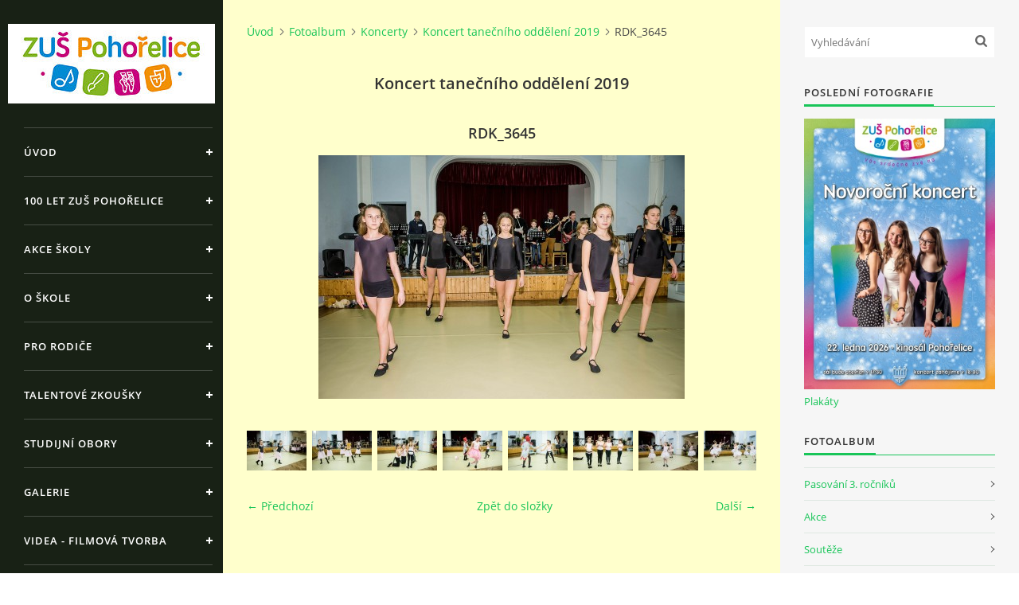

--- FILE ---
content_type: text/html; charset=UTF-8
request_url: https://www.zuspohorelice.cz/fotoalbum/koncerty/koncert-tanecniho-oddeleni-2019/rdk_3645.html
body_size: 6996
content:
<?xml version="1.0" encoding="utf-8"?>
<!DOCTYPE html PUBLIC "-//W3C//DTD XHTML 1.0 Transitional//EN" "http://www.w3.org/TR/xhtml1/DTD/xhtml1-transitional.dtd">
<html lang="cs" xml:lang="cs" xmlns="http://www.w3.org/1999/xhtml" xmlns:fb="http://ogp.me/ns/fb#">

<head>

    <meta http-equiv="content-type" content="text/html; charset=utf-8" />
    <meta name="description" content="Prezentace Základní umělecké školy Pohořelice" />
    <meta name="keywords" content="hudba,školství,Pohořelice,škola,hudební,výuka,nástroj,výtvarný,taneční,umění,základní,zuš" />
    <meta name="robots" content="all,follow" />
    <meta name="author" content="www.zuspohorelice.cz" />
    <meta name="viewport" content="width=device-width, initial-scale=1">
    
    <title>
        Základní umělecká škola Pohořelice - Fotoalbum - Koncerty - Koncert tanečního oddělení 2019 - RDK_3645
    </title>
    <link rel="stylesheet" href="https://s3a.estranky.cz/css/uig.css" type="text/css" />
               					<link rel="stylesheet" href="/style.1656676153.1.css" type="text/css" /><style type="text/css">#nav-column #logo a { background-image: url('/img/picture/284/%3Adesign%3Alogofirms%3A2000000006%3Azus-pohorelice_logo_2023_web_zahlavi.jpg');}</style>
<link rel="stylesheet" href="//code.jquery.com/ui/1.12.1/themes/base/jquery-ui.css">
<script src="//code.jquery.com/jquery-1.12.4.js"></script>
<script src="//code.jquery.com/ui/1.12.1/jquery-ui.js"></script>
<script type="text/javascript" src="https://s3c.estranky.cz/js/ui.js?nc=1" id="index_script" ></script><meta property="og:title" content="RDK_3645" />
<meta property="og:type" content="article" />
<meta property="og:url" content="https://www.zuspohorelice.cz/fotoalbum/koncerty/koncert-tanecniho-oddeleni-2019/rdk_3645.html" />
<meta property="og:image" content="https://www.zuspohorelice.cz/img/tiny/981.jpg" />
<meta property="og:site_name" content="Základní umělecká škola Pohořelice" />
<meta property="og:description" content="" />
			<script type="text/javascript">
				dataLayer = [{
					'subscription': 'true',
				}];
			</script>
			

    <script>
        function toggleMenu(){
            var cw = document.getElementById('column-wrap');
            var b = document.getElementById('menu-button');
            cw.classList.toggle('menu-open');
            b.classList.toggle('menu-open');
        }
    </script>
</head>
<body class=" contact-active">
<!-- Wrapping the whole page, may have fixed or fluid width -->
<div id="whole-page">

    

    <!-- Because of the matter of accessibility (text browsers,
    voice readers) we include a link leading to the page content and
    navigation } you'll probably want to hide them using display: none
    in your stylesheet -->

    <a href="#articles" class="accessibility-links">Jdi na obsah</a>
    <a href="#navigation" class="accessibility-links">Jdi na menu</a>

    <!-- We'll fill the document using horizontal rules thus separating
    the logical chunks of the document apart -->
    <hr />

    

    <!-- Wrapping the document's visible part -->
    <div id="document">
        <div id="in-document">


            <div id="column-wrap">
                <div id="nav-column">
                    <div id="logo">
                        <a href="/"></a>
                    </div>
                    <button type="button" class="navbar-toggle" onclick="toggleMenu()" id="menu-button"></button>
                    <div class="nav-scroll">
                        <div class="nav-scroll-wrap">
                            <!-- Such navigation allows both horizontal and vertical rendering -->
<div id="navigation">
    <div class="inner_frame">
        <h2>Menu
            <span id="nav-decoration" class="decoration"></span>
        </h2>
        <nav>
            <menu class="menu-type-onclick">
                <li class="">
  <a href="/">Úvod</a>
     
</li>
<li class="">
  <a href="/clanky/100-let-zus-pohorelice/">100 let ZUŠ Pohořelice</a>
     
</li>
<li class="level_1 dropdown">
  <a href="/clanky/akce-skoly/">Akce školy</a>
     <ul class="level_2">
<li class="">
  <a href="/clanky/akce-skoly/2025-2026/">2025/2026</a>
</li><li class="">
  <a href="/clanky/akce-skoly/2024-2025/">2024/2025</a>
</li><li class="">
  <a href="/clanky/akce-skoly/2023-2024/">2023/2024</a>
</li><li class="">
  <a href="/clanky/akce-skoly/2022-2023/">2022/2023</a>
</li><li class="">
  <a href="/clanky/akce-skoly/2021-2022/">2021/2022</a>
</li><li class="">
  <a href="/clanky/akce-skoly/2020-2021/">2020/2021</a>
</li><li class="">
  <a href="/clanky/akce-skoly/2019-2020/">2019/2020</a>
</li><li class="">
  <a href="/clanky/akce-skoly/2018-2019/">2018/2019</a>
</li><li class="">
  <a href="/clanky/akce-skoly/2017-2018/">2017/2018</a>
</li><li class="">
  <a href="/clanky/akce-skoly/2016-2017/">2016/2017</a>
</li><li class="">
  <a href="/clanky/akce-skoly/2015-2016/">2015/2016</a>
</li><li class="">
  <a href="/clanky/akce-skoly/2014-2015/">2014/2015</a>
</li><li class="">
  <a href="/clanky/akce-skoly/2013-2014/">2013/2014</a>
</li><li class="">
  <a href="/clanky/akce-skoly/2012-2013/">2012/2013</a>
</li>
</ul>
</li>
<li class="">
  <a href="/clanky/o-skole.html">O škole</a>
     
</li>
<li class="">
  <a href="/clanky/pro-rodice.html">Pro rodiče</a>
     
</li>
<li class="">
  <a href="/clanky/talentove-zkousky.html">Talentové zkoušky</a>
     
</li>
<li class="level_1 dropdown">
  <a href="/clanky/studijni-obory/">Studijní obory</a>
     <ul class="level_2">
<li class="">
  <a href="/clanky/studijni-obory/hudebni-obor/">Hudební obor</a>
</li><li class="">
  <a href="/clanky/studijni-obory/tanecni-obor/">Taneční obor</a>
</li><li class="">
  <a href="/clanky/studijni-obory/vytvarny-obor/">Výtvarný obor</a>
</li><li class="">
  <a href="/clanky/studijni-obory/literarne-dramaticky-obor/">Literárně-dramatický obor</a>
</li>
</ul>
</li>
<li class="level_1 dropdown">
  <a href="/clanky/galerie/">Galerie</a>
     <ul class="level_2">
<li class="">
  <a href="/clanky/galerie/fotogalerie/">Fotogalerie</a>
</li><li class="">
  <a href="/clanky/galerie/zaznamy-z-koncertu/">Záznamy z koncertů</a>
</li>
</ul>
</li>
<li class="">
  <a href="/clanky/videa---filmova-tvorba/">Videa - Filmová tvorba</a>
     
</li>
<li class="">
  <a href="/clanky/pedagogicky-sbor/">Pedagogický sbor</a>
     
</li>
<li class="">
  <a href="/clanky/dokumenty---ke-stazeni/">Dokumenty / ke stažení</a>
     
</li>
<li class="">
  <a href="/clanky/kurzy/">Kurzy</a>
     
</li>
<li class="">
  <a href="/clanky/kontakt_-denni-provoz.html">Kontakty</a>
     
</li>
<li class="">
  <a href="/clanky/primestsky-tabor.html">Příměstský tábor</a>
     
</li>
<li class="">
  <a href="/clanky/miss-vytvarny-model.html">MISS výtvarný model</a>
     
</li>
<li class="">
  <a href="/clanky/zamestnani/">Zaměstnání</a>
     
</li>
<li class="">
  <a href="/clanky/dotace.html">Dotace</a>
     
</li>
<li class="">
  <a href="/clanky/gdpr/">GDPR</a>
     
</li>

            </menu>
        </nav>
        <div id="clear6" class="clear">
          &nbsp;
        </div>
    </div>
</div>
<!-- menu ending -->

                            
                            <!-- Contact -->
  <div id="contact-nav" class="section">
    <h2>Kontakt
      <span id="contact-nav-decoration" class="decoration">
      </span></h2>
    <div class="inner_frame">
      <address>
        <p class="contact_name">ZUŠ Pohořelice</p><p class="contact_adress">Školní 462<br />
Pohořelice <br />
691 23</p><p class="contact_phone"></p><p class="contact_email"><a href="mailto:"></a></p>
      </address>
    </div>
  </div>
<!-- /Contact -->

                            
                                            <!-- Footer -->
                <div id="footer">
                    <div class="inner_frame">
                        <p>
                            &copy; 2026 eStránky.cz <span class="hide">|</span> <a class="promolink promolink-paid" href="//www.estranky.cz/" title="Tvorba webových stránek zdarma, jednoduše a do 5 minut."><strong>Tvorba webových stránek</strong></a> 
                            
                            
                             | <a class="print" href="javascript:window.print()">Tisk</a>
                            
                             | <a class="up" href="#whole-page">Nahoru &uarr;</a>
                            
                        </p>
                        
                        
                    </div>
                </div>
                <!-- /Footer -->

                        </div>
                    </div>
                </div>
            </div>

            <!-- body of the page -->
            <div id="body">

                <!-- Possible clearing elements (more through the document) -->
                <div id="clear1" class="clear">
                    &nbsp;
                </div>
                <hr />


                <!-- main page content -->
                <div id="content">
                    <!-- header -->
  <div id="header">
      <div class="title-mobile">
            <h1 class="head-center hidden">
  <a href="https://www.zuspohorelice.cz/" title="Základní umělecká škola Pohořelice" style="display:none;">Základní umělecká škola Pohořelice</a>
  <span title="Základní umělecká škola Pohořelice">
  </span>
</h1>
      </div>
     <div class="inner_frame">
        <!-- This construction allows easy image replacement -->
          <div class="title-desktop">
           <h1 class="head-center hidden">
  <a href="https://www.zuspohorelice.cz/" title="Základní umělecká škola Pohořelice" style="display:none;">Základní umělecká škola Pohořelice</a>
  <span title="Základní umělecká škola Pohořelice">
  </span>
</h1>
          </div>
        <div id="header-decoration" class="decoration">
        </div>
     </div>
  </div>
<!-- /header -->

                    <!-- Breadcrumb navigation -->
<div id="breadcrumb-nav">
  <a href="/">Úvod</a><a href="/fotoalbum/">Fotoalbum</a><a href="/fotoalbum/koncerty/">Koncerty</a><a href="/fotoalbum/koncerty/koncert-tanecniho-oddeleni-2019/">Koncert tanečního oddělení 2019</a><span>RDK_3645</span>
</div>
<hr />

                    <script language="JavaScript" type="text/javascript">
  <!--
    index_setCookieData('index_curr_photo', 981);
  //-->
</script>

<div id="slide">
  <h2>Koncert tanečního oddělení 2019</h2>
  <div id="click">
    <h3 id="photo_curr_title">RDK_3645</h3>
    <div class="slide-img">
      <a href="/fotoalbum/koncerty/koncert-tanecniho-oddeleni-2019/rdk_3641.html" class="previous-photo"  id="photo_prev_a" title="předchozí fotka"><span>&laquo;</span></a>  <!-- previous photo -->

      <a href="/fotoalbum/koncerty/koncert-tanecniho-oddeleni-2019/rdk_3645.-.html" class="actual-photo" onclick="return index_photo_open(this,'_fullsize');" id="photo_curr_a"><img src="/img/mid/981/rdk_3645.jpg" alt=""   id="photo_curr_img" /></a>   <!-- actual shown photo -->

      <a href="/fotoalbum/koncerty/koncert-tanecniho-oddeleni-2019/rdk_3652.html" class="next-photo"  id="photo_next_a" title="další fotka"><span>&raquo;</span></a>  <!-- next photo -->

      <br /> <!-- clear -->
    </div>
    <p id="photo_curr_comment">
      
    </p>
    <div class="fb-like" data-href="https://www.zuspohorelice.cz/fotoalbum/koncerty/koncert-tanecniho-oddeleni-2019/rdk_3645.html" data-layout="standard" data-show-faces="true" data-action="like" data-share="false" data-colorscheme="light"></div>
  </div>
  <div class="slidebar">
  <a href="/fotoalbum/koncerty/koncert-tanecniho-oddeleni-2019/rdk_3611.html" onclick="return index_photo_show(0);" title="RDK_3611">
    <img src="/img/tiny/968.jpg" width="75" height="50" alt="RDK_3611" /></a>
<a href="/fotoalbum/koncerty/koncert-tanecniho-oddeleni-2019/rdk_3615.html" onclick="return index_photo_show(1);" title="RDK_3615">
    <img src="/img/tiny/969.jpg" width="75" height="50" alt="RDK_3615" /></a>
<a href="/fotoalbum/koncerty/koncert-tanecniho-oddeleni-2019/rdk_3618.html" onclick="return index_photo_show(2);" title="RDK_3618">
    <img src="/img/tiny/970.jpg" width="75" height="50" alt="RDK_3618" /></a>
<a href="/fotoalbum/koncerty/koncert-tanecniho-oddeleni-2019/rdk_3623.html" onclick="return index_photo_show(3);" title="RDK_3623">
    <img src="/img/tiny/971.jpg" width="75" height="50" alt="RDK_3623" /></a>
<a href="/fotoalbum/koncerty/koncert-tanecniho-oddeleni-2019/rdk_3624.html" onclick="return index_photo_show(4);" title="RDK_3624">
    <img src="/img/tiny/972.jpg" width="75" height="50" alt="RDK_3624" /></a>
<a href="/fotoalbum/koncerty/koncert-tanecniho-oddeleni-2019/rdk_3625.html" onclick="return index_photo_show(5);" title="RDK_3625">
    <img src="/img/tiny/973.jpg" width="75" height="50" alt="RDK_3625" /></a>
<a href="/fotoalbum/koncerty/koncert-tanecniho-oddeleni-2019/rdk_3629.html" onclick="return index_photo_show(6);" title="RDK_3629">
    <img src="/img/tiny/974.jpg" width="75" height="50" alt="RDK_3629" /></a>
<a href="/fotoalbum/koncerty/koncert-tanecniho-oddeleni-2019/rdk_3630.html" onclick="return index_photo_show(7);" title="RDK_3630">
    <img src="/img/tiny/975.jpg" width="75" height="50" alt="RDK_3630" /></a>
<a href="/fotoalbum/koncerty/koncert-tanecniho-oddeleni-2019/rdk_3636.html" onclick="return index_photo_show(8);" title="RDK_3636">
    <img src="/img/tiny/976.jpg" width="75" height="69" alt="RDK_3636" /></a>
<a href="/fotoalbum/koncerty/koncert-tanecniho-oddeleni-2019/rdk_3637.html" onclick="return index_photo_show(9);" title="RDK_3637">
    <img src="/img/tiny/977.jpg" width="75" height="50" alt="RDK_3637" /></a>
<a href="/fotoalbum/koncerty/koncert-tanecniho-oddeleni-2019/rdk_3638.html" onclick="return index_photo_show(10);" title="RDK_3638">
    <img src="/img/tiny/978.jpg" width="75" height="50" alt="RDK_3638" /></a>
<a href="/fotoalbum/koncerty/koncert-tanecniho-oddeleni-2019/rdk_3639.html" onclick="return index_photo_show(11);" title="RDK_3639">
    <img src="/img/tiny/979.jpg" width="75" height="50" alt="RDK_3639" /></a>
<a href="/fotoalbum/koncerty/koncert-tanecniho-oddeleni-2019/rdk_3641.html" onclick="return index_photo_show(12);" title="RDK_3641">
    <img src="/img/tiny/980.jpg" width="75" height="50" alt="RDK_3641" /></a>
<a href="/fotoalbum/koncerty/koncert-tanecniho-oddeleni-2019/rdk_3645.html" onclick="return index_photo_show(13);" title="RDK_3645">
    <img src="/img/tiny/981.jpg" width="75" height="50" alt="RDK_3645" /></a>
<a href="/fotoalbum/koncerty/koncert-tanecniho-oddeleni-2019/rdk_3652.html" onclick="return index_photo_show(14);" title="RDK_3652">
    <img src="/img/tiny/982.jpg" width="75" height="50" alt="RDK_3652" /></a>
<a href="/fotoalbum/koncerty/koncert-tanecniho-oddeleni-2019/rdk_3655.html" onclick="return index_photo_show(15);" title="RDK_3655">
    <img src="/img/tiny/983.jpg" width="75" height="50" alt="RDK_3655" /></a>
<a href="/fotoalbum/koncerty/koncert-tanecniho-oddeleni-2019/rdk_3658.html" onclick="return index_photo_show(16);" title="RDK_3658">
    <img src="/img/tiny/984.jpg" width="75" height="50" alt="RDK_3658" /></a>
<a href="/fotoalbum/koncerty/koncert-tanecniho-oddeleni-2019/rdk_3662.html" onclick="return index_photo_show(17);" title="RDK_3662">
    <img src="/img/tiny/985.jpg" width="75" height="50" alt="RDK_3662" /></a>
<a href="/fotoalbum/koncerty/koncert-tanecniho-oddeleni-2019/rdk_3672.html" onclick="return index_photo_show(18);" title="RDK_3672">
    <img src="/img/tiny/986.jpg" width="75" height="50" alt="RDK_3672" /></a>
<a href="/fotoalbum/koncerty/koncert-tanecniho-oddeleni-2019/rdk_3673.html" onclick="return index_photo_show(19);" title="RDK_3673">
    <img src="/img/tiny/987.jpg" width="75" height="50" alt="RDK_3673" /></a>
<a href="/fotoalbum/koncerty/koncert-tanecniho-oddeleni-2019/rdk_3675.html" onclick="return index_photo_show(20);" title="RDK_3675">
    <img src="/img/tiny/988.jpg" width="75" height="50" alt="RDK_3675" /></a>
<a href="/fotoalbum/koncerty/koncert-tanecniho-oddeleni-2019/rdk_3680.html" onclick="return index_photo_show(21);" title="RDK_3680">
    <img src="/img/tiny/989.jpg" width="50" height="75" alt="RDK_3680" /></a>
<a href="/fotoalbum/koncerty/koncert-tanecniho-oddeleni-2019/rdk_3681.html" onclick="return index_photo_show(22);" title="RDK_3681">
    <img src="/img/tiny/990.jpg" width="75" height="50" alt="RDK_3681" /></a>
<a href="/fotoalbum/koncerty/koncert-tanecniho-oddeleni-2019/rdk_3686.html" onclick="return index_photo_show(23);" title="RDK_3686">
    <img src="/img/tiny/991.jpg" width="75" height="50" alt="RDK_3686" /></a>
<a href="/fotoalbum/koncerty/koncert-tanecniho-oddeleni-2019/rdk_3688.html" onclick="return index_photo_show(24);" title="RDK_3688">
    <img src="/img/tiny/992.jpg" width="75" height="50" alt="RDK_3688" /></a>
<a href="/fotoalbum/koncerty/koncert-tanecniho-oddeleni-2019/rdk_3694.html" onclick="return index_photo_show(25);" title="RDK_3694">
    <img src="/img/tiny/993.jpg" width="75" height="50" alt="RDK_3694" /></a>
<a href="/fotoalbum/koncerty/koncert-tanecniho-oddeleni-2019/rdk_3712.html" onclick="return index_photo_show(26);" title="RDK_3712">
    <img src="/img/tiny/994.jpg" width="75" height="50" alt="RDK_3712" /></a>
<a href="/fotoalbum/koncerty/koncert-tanecniho-oddeleni-2019/rdk_3715.html" onclick="return index_photo_show(27);" title="RDK_3715">
    <img src="/img/tiny/995.jpg" width="75" height="50" alt="RDK_3715" /></a>
<a href="/fotoalbum/koncerty/koncert-tanecniho-oddeleni-2019/rdk_3718.html" onclick="return index_photo_show(28);" title="RDK_3718">
    <img src="/img/tiny/996.jpg" width="75" height="50" alt="RDK_3718" /></a>
<a href="/fotoalbum/koncerty/koncert-tanecniho-oddeleni-2019/rdk_3723.html" onclick="return index_photo_show(29);" title="RDK_3723">
    <img src="/img/tiny/997.jpg" width="75" height="50" alt="RDK_3723" /></a>
<a href="/fotoalbum/koncerty/koncert-tanecniho-oddeleni-2019/rdk_3725.html" onclick="return index_photo_show(30);" title="RDK_3725">
    <img src="/img/tiny/998.jpg" width="75" height="50" alt="RDK_3725" /></a>

</div>
<script type="text/javascript">
  <!--
    var index_ss_type = "full";
    var index_photo_data = new Array();
    var index_photo_currentid = 13;
//    var current_photo_a = "<!--/ u_c_p_nfull_curr_href /-->";
//    var current_photo_src = "<!--/ u_c_p_nfull_curr_src /-->";

    index_photo_data[0] = new Array();
index_photo_data[0]["src"] = "/img/mid/968/rdk_3611.jpg";
index_photo_data[0]["href"] = "/fotoalbum/koncerty/koncert-tanecniho-oddeleni-2019/rdk_3611.-.html";
index_photo_data[0]["title"] = "RDK_3611";
index_photo_data[0]["comment"] = "";
index_photo_data[1] = new Array();
index_photo_data[1]["src"] = "/img/mid/969/rdk_3615.jpg";
index_photo_data[1]["href"] = "/fotoalbum/koncerty/koncert-tanecniho-oddeleni-2019/rdk_3615.-.html";
index_photo_data[1]["title"] = "RDK_3615";
index_photo_data[1]["comment"] = "";
index_photo_data[2] = new Array();
index_photo_data[2]["src"] = "/img/mid/970/rdk_3618.jpg";
index_photo_data[2]["href"] = "/fotoalbum/koncerty/koncert-tanecniho-oddeleni-2019/rdk_3618.-.html";
index_photo_data[2]["title"] = "RDK_3618";
index_photo_data[2]["comment"] = "";
index_photo_data[3] = new Array();
index_photo_data[3]["src"] = "/img/mid/971/rdk_3623.jpg";
index_photo_data[3]["href"] = "/fotoalbum/koncerty/koncert-tanecniho-oddeleni-2019/rdk_3623.-.html";
index_photo_data[3]["title"] = "RDK_3623";
index_photo_data[3]["comment"] = "";
index_photo_data[4] = new Array();
index_photo_data[4]["src"] = "/img/mid/972/rdk_3624.jpg";
index_photo_data[4]["href"] = "/fotoalbum/koncerty/koncert-tanecniho-oddeleni-2019/rdk_3624.-.html";
index_photo_data[4]["title"] = "RDK_3624";
index_photo_data[4]["comment"] = "";
index_photo_data[5] = new Array();
index_photo_data[5]["src"] = "/img/mid/973/rdk_3625.jpg";
index_photo_data[5]["href"] = "/fotoalbum/koncerty/koncert-tanecniho-oddeleni-2019/rdk_3625.-.html";
index_photo_data[5]["title"] = "RDK_3625";
index_photo_data[5]["comment"] = "";
index_photo_data[6] = new Array();
index_photo_data[6]["src"] = "/img/mid/974/rdk_3629.jpg";
index_photo_data[6]["href"] = "/fotoalbum/koncerty/koncert-tanecniho-oddeleni-2019/rdk_3629.-.html";
index_photo_data[6]["title"] = "RDK_3629";
index_photo_data[6]["comment"] = "";
index_photo_data[7] = new Array();
index_photo_data[7]["src"] = "/img/mid/975/rdk_3630.jpg";
index_photo_data[7]["href"] = "/fotoalbum/koncerty/koncert-tanecniho-oddeleni-2019/rdk_3630.-.html";
index_photo_data[7]["title"] = "RDK_3630";
index_photo_data[7]["comment"] = "";
index_photo_data[8] = new Array();
index_photo_data[8]["src"] = "/img/mid/976/rdk_3636.jpg";
index_photo_data[8]["href"] = "/fotoalbum/koncerty/koncert-tanecniho-oddeleni-2019/rdk_3636.-.html";
index_photo_data[8]["title"] = "RDK_3636";
index_photo_data[8]["comment"] = "";
index_photo_data[9] = new Array();
index_photo_data[9]["src"] = "/img/mid/977/rdk_3637.jpg";
index_photo_data[9]["href"] = "/fotoalbum/koncerty/koncert-tanecniho-oddeleni-2019/rdk_3637.-.html";
index_photo_data[9]["title"] = "RDK_3637";
index_photo_data[9]["comment"] = "";
index_photo_data[10] = new Array();
index_photo_data[10]["src"] = "/img/mid/978/rdk_3638.jpg";
index_photo_data[10]["href"] = "/fotoalbum/koncerty/koncert-tanecniho-oddeleni-2019/rdk_3638.-.html";
index_photo_data[10]["title"] = "RDK_3638";
index_photo_data[10]["comment"] = "";
index_photo_data[11] = new Array();
index_photo_data[11]["src"] = "/img/mid/979/rdk_3639.jpg";
index_photo_data[11]["href"] = "/fotoalbum/koncerty/koncert-tanecniho-oddeleni-2019/rdk_3639.-.html";
index_photo_data[11]["title"] = "RDK_3639";
index_photo_data[11]["comment"] = "";
index_photo_data[12] = new Array();
index_photo_data[12]["src"] = "/img/mid/980/rdk_3641.jpg";
index_photo_data[12]["href"] = "/fotoalbum/koncerty/koncert-tanecniho-oddeleni-2019/rdk_3641.-.html";
index_photo_data[12]["title"] = "RDK_3641";
index_photo_data[12]["comment"] = "";
index_photo_data[13] = new Array();
index_photo_data[13]["src"] = "/img/mid/981/rdk_3645.jpg";
index_photo_data[13]["href"] = "/fotoalbum/koncerty/koncert-tanecniho-oddeleni-2019/rdk_3645.-.html";
index_photo_data[13]["title"] = "RDK_3645";
index_photo_data[13]["comment"] = "";
index_photo_data[14] = new Array();
index_photo_data[14]["src"] = "/img/mid/982/rdk_3652.jpg";
index_photo_data[14]["href"] = "/fotoalbum/koncerty/koncert-tanecniho-oddeleni-2019/rdk_3652.-.html";
index_photo_data[14]["title"] = "RDK_3652";
index_photo_data[14]["comment"] = "";
index_photo_data[15] = new Array();
index_photo_data[15]["src"] = "/img/mid/983/rdk_3655.jpg";
index_photo_data[15]["href"] = "/fotoalbum/koncerty/koncert-tanecniho-oddeleni-2019/rdk_3655.-.html";
index_photo_data[15]["title"] = "RDK_3655";
index_photo_data[15]["comment"] = "";
index_photo_data[16] = new Array();
index_photo_data[16]["src"] = "/img/mid/984/rdk_3658.jpg";
index_photo_data[16]["href"] = "/fotoalbum/koncerty/koncert-tanecniho-oddeleni-2019/rdk_3658.-.html";
index_photo_data[16]["title"] = "RDK_3658";
index_photo_data[16]["comment"] = "";
index_photo_data[17] = new Array();
index_photo_data[17]["src"] = "/img/mid/985/rdk_3662.jpg";
index_photo_data[17]["href"] = "/fotoalbum/koncerty/koncert-tanecniho-oddeleni-2019/rdk_3662.-.html";
index_photo_data[17]["title"] = "RDK_3662";
index_photo_data[17]["comment"] = "";
index_photo_data[18] = new Array();
index_photo_data[18]["src"] = "/img/mid/986/rdk_3672.jpg";
index_photo_data[18]["href"] = "/fotoalbum/koncerty/koncert-tanecniho-oddeleni-2019/rdk_3672.-.html";
index_photo_data[18]["title"] = "RDK_3672";
index_photo_data[18]["comment"] = "";
index_photo_data[19] = new Array();
index_photo_data[19]["src"] = "/img/mid/987/rdk_3673.jpg";
index_photo_data[19]["href"] = "/fotoalbum/koncerty/koncert-tanecniho-oddeleni-2019/rdk_3673.-.html";
index_photo_data[19]["title"] = "RDK_3673";
index_photo_data[19]["comment"] = "";
index_photo_data[20] = new Array();
index_photo_data[20]["src"] = "/img/mid/988/rdk_3675.jpg";
index_photo_data[20]["href"] = "/fotoalbum/koncerty/koncert-tanecniho-oddeleni-2019/rdk_3675.-.html";
index_photo_data[20]["title"] = "RDK_3675";
index_photo_data[20]["comment"] = "";
index_photo_data[21] = new Array();
index_photo_data[21]["src"] = "/img/mid/989/rdk_3680.jpg";
index_photo_data[21]["href"] = "/fotoalbum/koncerty/koncert-tanecniho-oddeleni-2019/rdk_3680.-.html";
index_photo_data[21]["title"] = "RDK_3680";
index_photo_data[21]["comment"] = "";
index_photo_data[22] = new Array();
index_photo_data[22]["src"] = "/img/mid/990/rdk_3681.jpg";
index_photo_data[22]["href"] = "/fotoalbum/koncerty/koncert-tanecniho-oddeleni-2019/rdk_3681.-.html";
index_photo_data[22]["title"] = "RDK_3681";
index_photo_data[22]["comment"] = "";
index_photo_data[23] = new Array();
index_photo_data[23]["src"] = "/img/mid/991/rdk_3686.jpg";
index_photo_data[23]["href"] = "/fotoalbum/koncerty/koncert-tanecniho-oddeleni-2019/rdk_3686.-.html";
index_photo_data[23]["title"] = "RDK_3686";
index_photo_data[23]["comment"] = "";
index_photo_data[24] = new Array();
index_photo_data[24]["src"] = "/img/mid/992/rdk_3688.jpg";
index_photo_data[24]["href"] = "/fotoalbum/koncerty/koncert-tanecniho-oddeleni-2019/rdk_3688.-.html";
index_photo_data[24]["title"] = "RDK_3688";
index_photo_data[24]["comment"] = "";
index_photo_data[25] = new Array();
index_photo_data[25]["src"] = "/img/mid/993/rdk_3694.jpg";
index_photo_data[25]["href"] = "/fotoalbum/koncerty/koncert-tanecniho-oddeleni-2019/rdk_3694.-.html";
index_photo_data[25]["title"] = "RDK_3694";
index_photo_data[25]["comment"] = "";
index_photo_data[26] = new Array();
index_photo_data[26]["src"] = "/img/mid/994/rdk_3712.jpg";
index_photo_data[26]["href"] = "/fotoalbum/koncerty/koncert-tanecniho-oddeleni-2019/rdk_3712.-.html";
index_photo_data[26]["title"] = "RDK_3712";
index_photo_data[26]["comment"] = "";
index_photo_data[27] = new Array();
index_photo_data[27]["src"] = "/img/mid/995/rdk_3715.jpg";
index_photo_data[27]["href"] = "/fotoalbum/koncerty/koncert-tanecniho-oddeleni-2019/rdk_3715.-.html";
index_photo_data[27]["title"] = "RDK_3715";
index_photo_data[27]["comment"] = "";
index_photo_data[28] = new Array();
index_photo_data[28]["src"] = "/img/mid/996/rdk_3718.jpg";
index_photo_data[28]["href"] = "/fotoalbum/koncerty/koncert-tanecniho-oddeleni-2019/rdk_3718.-.html";
index_photo_data[28]["title"] = "RDK_3718";
index_photo_data[28]["comment"] = "";
index_photo_data[29] = new Array();
index_photo_data[29]["src"] = "/img/mid/997/rdk_3723.jpg";
index_photo_data[29]["href"] = "/fotoalbum/koncerty/koncert-tanecniho-oddeleni-2019/rdk_3723.-.html";
index_photo_data[29]["title"] = "RDK_3723";
index_photo_data[29]["comment"] = "";
index_photo_data[30] = new Array();
index_photo_data[30]["src"] = "/img/mid/998/rdk_3725.jpg";
index_photo_data[30]["href"] = "/fotoalbum/koncerty/koncert-tanecniho-oddeleni-2019/rdk_3725.-.html";
index_photo_data[30]["title"] = "RDK_3725";
index_photo_data[30]["comment"] = "";

  //-->
</script>

 
  <div class="slidenav">
    <div class="back" id="photo_prev_div">
      <a href="/fotoalbum/koncerty/koncert-tanecniho-oddeleni-2019/rdk_3641.html" id="photo_ns_prev_a">&larr; Předchozí</a>

    </div>
    <div class="forward" id="photo_next_div">
      <a href="/fotoalbum/koncerty/koncert-tanecniho-oddeleni-2019/rdk_3652.html" id="photo_ns_next_a">Další &rarr;</a>

    </div>
    <a href="/fotoalbum/koncerty/koncert-tanecniho-oddeleni-2019/">Zpět do složky</a>
    <br />
  </div>
  
  <script type="text/javascript">
    <!--
      index_photo_init ();
    //-->
  </script>
</div>

                </div>
                <!-- /main page content -->

                <div id="clear3" class="clear">
                    &nbsp;
                </div>
                <hr />

                <!-- Side column left/right -->
                <div class="column">

                    <!-- Inner column -->
                    <div id="inner-column" class="inner_frame">

                        <!-- Search -->
<div id="search" class="section">
    <div class="inner_frame">
        <form action="https://katalog.estranky.cz/" method="post">
            <fieldset>
                <input type="hidden" id="uid" name="uid" value="321861" />
                <input name="key" id="key" placeholder="Vyhledávání" />
                <span class="clButton">
            <input type="submit" id="sendsearch" />
          </span>
            </fieldset>
        </form>
    </div>
</div>
<!-- /Search -->
<hr />

                        
                        
                        <!-- Last photo -->
<div id="last-photo" class="section">
    <h2>Poslední fotografie
        <span id="last-photo-decoration" class="decoration">
        </span></h2>
    <div class="inner_frame">
        <div class="inner_wrap">
            <div class="wrap-of-wrap">
                <div class="wrap-of-photo">
                    <a href="/fotoalbum/plakaty/">
                        <img src="/img/mid/1742/novorocni_koncert_web.jpg" alt="Novoroční_koncert_web" width="53" height="75" /></a>
                </div>
            </div>
            <span>
                <a href="/fotoalbum/plakaty/">Plakáty</a>
            </span>
        </div>
    </div>
</div>
<!-- /Last photo -->
<hr />

                        <!-- Photo album -->
  <div id="photo-album-nav" class="section">
    <h2>Fotoalbum
      <span id="photo-album-decoration" class="decoration">
      </span></h2>
    <div class="inner_frame">
      <ul>
        <li class="first ">
  <a href="/fotoalbum/pasovani-3.-rocniku/">
    Pasování 3. ročníků</a></li>
<li class="">
  <a href="/fotoalbum/akce/">
    Akce</a></li>
<li class="">
  <a href="/fotoalbum/souteze/">
    Soutěže</a></li>
<li class="">
  <a href="/fotoalbum/absolventi/">
    Absolventi</a></li>
<li class="">
  <a href="/fotoalbum/muzikal/">
    Muzikál</a></li>
<li class="">
  <a href="/fotoalbum/vytvarny-obor/">
    Výtvarný obor</a></li>
<li class="">
  <a href="/fotoalbum/malba---dospeli/">
    Malba - dospělí</a></li>
<li class="">
  <a href="/fotoalbum/vystavy/">
    Výstavy</a></li>
<li class="">
  <a href="/fotoalbum/ples-zus-2012/">
    Ples ZUŠ 2012</a></li>
<li class="">
  <a href="/fotoalbum/koncerty/">
    Koncerty</a></li>
<li class="last ">
  <a href="/fotoalbum/nezarazeno/">
    Absolventské koncerty</a></li>

      </ul>
    </div>
  </div>
<!-- /Photo album -->
<hr />

                        
                        
                        
                        
                        
                        
                        
                        
                        
                        
                    </div>
                    <!-- /Inner column -->

                    <div id="clear4" class="clear">
                        &nbsp;
                    </div>

                </div>
                <!-- /end of first column -->

                <div id="clear5" class="clear">
                    &nbsp;
                </div>
                <hr />

                <div id="decoration1" class="decoration">
                </div>
                <div id="decoration2" class="decoration">
                </div>
                <!-- /Meant for additional graphics inside the body of the page -->
            </div>
            <!-- /body -->

            <div id="clear2" class="clear">
                &nbsp;
            </div>
            <hr />


            <div id="decoration3" class="decoration">
            </div>
            <div id="decoration4" class="decoration">
            </div>
            <!-- /Meant for additional graphics inside the document -->

        </div>
    </div>

    <div id="decoration5" class="decoration">
    </div>
    <div id="decoration6" class="decoration">
    </div>
    <!-- /Meant for additional graphics inside the page -->

    
    <!-- block for board position-->

</div>
<div id="fb-root"></div>
<script async defer src="https://connect.facebook.net/cs_CZ/sdk.js#xfbml=1&version=v3.2&appId=979412989240140&autoLogAppEvents=1"></script><!-- NO GEMIUS -->
</body>
</html>